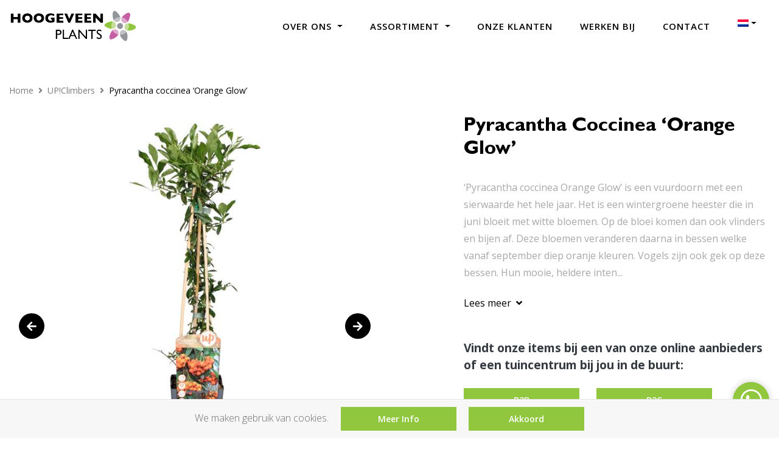

--- FILE ---
content_type: text/html; charset=UTF-8
request_url: https://hoogeveenplants.nl/p/pyracantha-coccinea-orange-glow/
body_size: 13445
content:
<!DOCTYPE html>
<html lang="nl-NL">
<head>
    <meta charset="UTF-8">
    <meta name="viewport" content="width=device-width, initial-scale=1, maximum-scale=1, user-scalable=no">
    <meta name="author" content="Floral Innovations">
	<link rel="apple-touch-icon" sizes="180x180" href="https://hoogeveenplants.nl/wp-content/themes/theme/img/favicons/apple-touch-icon.png">
	<link rel="icon" type="image/png" sizes="32x32" href="https://hoogeveenplants.nl/wp-content/themes/theme/img/favicons/favicon-32x32.png">
	<link rel="icon" type="image/png" sizes="16x16" href="https://hoogeveenplants.nl/wp-content/themes/theme/img/favicons/favicon-16x16.png">
	<link rel="manifest" href="https://hoogeveenplants.nl/wp-content/themes/theme/img/favicons/site.webmanifest">
	<link rel="mask-icon" href="https://hoogeveenplants.nl/wp-content/themes/theme/img/favicons/safari-pinned-tab.svg" color="#465a3a">
	<meta name="msapplication-TileColor" content="#ffffff">
	<meta name="theme-color" content="#ffffff">
    <meta name='robots' content='max-image-preview:large' />
<link rel="alternate" hreflang="nl" href="https://hoogeveenplants.nl/p/pyracantha-coccinea-orange-glow/" />
<link rel="alternate" hreflang="en" href="https://hoogeveenplants.nl/en/p/pyracantha-coccinea-orange-glow/" />
<link rel="alternate" hreflang="de" href="https://hoogeveenplants.nl/de/p/pyracantha-coccinea-orange-glow/" />
<link rel="alternate" hreflang="x-default" href="https://hoogeveenplants.nl/p/pyracantha-coccinea-orange-glow/" />
<link rel='dns-prefetch' href='//code.jquery.com' />
<link rel='dns-prefetch' href='//cdnjs.cloudflare.com' />
<link rel='dns-prefetch' href='//fonts.googleapis.com' />
<link rel="alternate" title="oEmbed (JSON)" type="application/json+oembed" href="https://hoogeveenplants.nl/wp-json/oembed/1.0/embed?url=https%3A%2F%2Fhoogeveenplants.nl%2Fp%2Fpyracantha-coccinea-orange-glow%2F" />
<link rel="alternate" title="oEmbed (XML)" type="text/xml+oembed" href="https://hoogeveenplants.nl/wp-json/oembed/1.0/embed?url=https%3A%2F%2Fhoogeveenplants.nl%2Fp%2Fpyracantha-coccinea-orange-glow%2F&#038;format=xml" />
<title>Pyracantha coccinea &#8216;Orange Glow&#8217; | Hoogeveen Plants</title>
<meta name="description" content="Op zoek naar nieuwe planten? Bekijk hier de beste tuinplanten van My Perfect Garden. Bekijk hier direct ons assortiment planten ✓Duurzaam ✓Hoge kwaliteit."/>
<meta property="og:title" content="Pyracantha coccinea &#8216;Orange Glow&#8217; | Hoogeveen Plants"/>
<meta property="og:type" content="article"/>
<meta property="og:url" content="https://hoogeveenplants.nl/p/pyracantha-coccinea-orange-glow/"/>
<meta property="og:site_name" content="Perfect Garden"/>
<meta property="og:image" content="https://hoogeveenplants.nl/perfectgarden/images/slide1.jpg"/>
<style id='wp-img-auto-sizes-contain-inline-css' type='text/css'>
img:is([sizes=auto i],[sizes^="auto," i]){contain-intrinsic-size:3000px 1500px}
/*# sourceURL=wp-img-auto-sizes-contain-inline-css */
</style>

<link rel='stylesheet' id='wp-block-library-css' href='https://hoogeveenplants.nl/wp-includes/css/dist/block-library/style.min.css?ver=6.9' type='text/css' media='all' />
<link rel='stylesheet' id='wc-blocks-style-css' href='https://hoogeveenplants.nl/wp-content/plugins/woocommerce/assets/client/blocks/wc-blocks.css?ver=wc-10.4.3' type='text/css' media='all' />
<style id='global-styles-inline-css' type='text/css'>
:root{--wp--preset--aspect-ratio--square: 1;--wp--preset--aspect-ratio--4-3: 4/3;--wp--preset--aspect-ratio--3-4: 3/4;--wp--preset--aspect-ratio--3-2: 3/2;--wp--preset--aspect-ratio--2-3: 2/3;--wp--preset--aspect-ratio--16-9: 16/9;--wp--preset--aspect-ratio--9-16: 9/16;--wp--preset--color--black: #000000;--wp--preset--color--cyan-bluish-gray: #abb8c3;--wp--preset--color--white: #ffffff;--wp--preset--color--pale-pink: #f78da7;--wp--preset--color--vivid-red: #cf2e2e;--wp--preset--color--luminous-vivid-orange: #ff6900;--wp--preset--color--luminous-vivid-amber: #fcb900;--wp--preset--color--light-green-cyan: #7bdcb5;--wp--preset--color--vivid-green-cyan: #00d084;--wp--preset--color--pale-cyan-blue: #8ed1fc;--wp--preset--color--vivid-cyan-blue: #0693e3;--wp--preset--color--vivid-purple: #9b51e0;--wp--preset--gradient--vivid-cyan-blue-to-vivid-purple: linear-gradient(135deg,rgb(6,147,227) 0%,rgb(155,81,224) 100%);--wp--preset--gradient--light-green-cyan-to-vivid-green-cyan: linear-gradient(135deg,rgb(122,220,180) 0%,rgb(0,208,130) 100%);--wp--preset--gradient--luminous-vivid-amber-to-luminous-vivid-orange: linear-gradient(135deg,rgb(252,185,0) 0%,rgb(255,105,0) 100%);--wp--preset--gradient--luminous-vivid-orange-to-vivid-red: linear-gradient(135deg,rgb(255,105,0) 0%,rgb(207,46,46) 100%);--wp--preset--gradient--very-light-gray-to-cyan-bluish-gray: linear-gradient(135deg,rgb(238,238,238) 0%,rgb(169,184,195) 100%);--wp--preset--gradient--cool-to-warm-spectrum: linear-gradient(135deg,rgb(74,234,220) 0%,rgb(151,120,209) 20%,rgb(207,42,186) 40%,rgb(238,44,130) 60%,rgb(251,105,98) 80%,rgb(254,248,76) 100%);--wp--preset--gradient--blush-light-purple: linear-gradient(135deg,rgb(255,206,236) 0%,rgb(152,150,240) 100%);--wp--preset--gradient--blush-bordeaux: linear-gradient(135deg,rgb(254,205,165) 0%,rgb(254,45,45) 50%,rgb(107,0,62) 100%);--wp--preset--gradient--luminous-dusk: linear-gradient(135deg,rgb(255,203,112) 0%,rgb(199,81,192) 50%,rgb(65,88,208) 100%);--wp--preset--gradient--pale-ocean: linear-gradient(135deg,rgb(255,245,203) 0%,rgb(182,227,212) 50%,rgb(51,167,181) 100%);--wp--preset--gradient--electric-grass: linear-gradient(135deg,rgb(202,248,128) 0%,rgb(113,206,126) 100%);--wp--preset--gradient--midnight: linear-gradient(135deg,rgb(2,3,129) 0%,rgb(40,116,252) 100%);--wp--preset--font-size--small: 13px;--wp--preset--font-size--medium: 20px;--wp--preset--font-size--large: 36px;--wp--preset--font-size--x-large: 42px;--wp--preset--spacing--20: 0.44rem;--wp--preset--spacing--30: 0.67rem;--wp--preset--spacing--40: 1rem;--wp--preset--spacing--50: 1.5rem;--wp--preset--spacing--60: 2.25rem;--wp--preset--spacing--70: 3.38rem;--wp--preset--spacing--80: 5.06rem;--wp--preset--shadow--natural: 6px 6px 9px rgba(0, 0, 0, 0.2);--wp--preset--shadow--deep: 12px 12px 50px rgba(0, 0, 0, 0.4);--wp--preset--shadow--sharp: 6px 6px 0px rgba(0, 0, 0, 0.2);--wp--preset--shadow--outlined: 6px 6px 0px -3px rgb(255, 255, 255), 6px 6px rgb(0, 0, 0);--wp--preset--shadow--crisp: 6px 6px 0px rgb(0, 0, 0);}:where(.is-layout-flex){gap: 0.5em;}:where(.is-layout-grid){gap: 0.5em;}body .is-layout-flex{display: flex;}.is-layout-flex{flex-wrap: wrap;align-items: center;}.is-layout-flex > :is(*, div){margin: 0;}body .is-layout-grid{display: grid;}.is-layout-grid > :is(*, div){margin: 0;}:where(.wp-block-columns.is-layout-flex){gap: 2em;}:where(.wp-block-columns.is-layout-grid){gap: 2em;}:where(.wp-block-post-template.is-layout-flex){gap: 1.25em;}:where(.wp-block-post-template.is-layout-grid){gap: 1.25em;}.has-black-color{color: var(--wp--preset--color--black) !important;}.has-cyan-bluish-gray-color{color: var(--wp--preset--color--cyan-bluish-gray) !important;}.has-white-color{color: var(--wp--preset--color--white) !important;}.has-pale-pink-color{color: var(--wp--preset--color--pale-pink) !important;}.has-vivid-red-color{color: var(--wp--preset--color--vivid-red) !important;}.has-luminous-vivid-orange-color{color: var(--wp--preset--color--luminous-vivid-orange) !important;}.has-luminous-vivid-amber-color{color: var(--wp--preset--color--luminous-vivid-amber) !important;}.has-light-green-cyan-color{color: var(--wp--preset--color--light-green-cyan) !important;}.has-vivid-green-cyan-color{color: var(--wp--preset--color--vivid-green-cyan) !important;}.has-pale-cyan-blue-color{color: var(--wp--preset--color--pale-cyan-blue) !important;}.has-vivid-cyan-blue-color{color: var(--wp--preset--color--vivid-cyan-blue) !important;}.has-vivid-purple-color{color: var(--wp--preset--color--vivid-purple) !important;}.has-black-background-color{background-color: var(--wp--preset--color--black) !important;}.has-cyan-bluish-gray-background-color{background-color: var(--wp--preset--color--cyan-bluish-gray) !important;}.has-white-background-color{background-color: var(--wp--preset--color--white) !important;}.has-pale-pink-background-color{background-color: var(--wp--preset--color--pale-pink) !important;}.has-vivid-red-background-color{background-color: var(--wp--preset--color--vivid-red) !important;}.has-luminous-vivid-orange-background-color{background-color: var(--wp--preset--color--luminous-vivid-orange) !important;}.has-luminous-vivid-amber-background-color{background-color: var(--wp--preset--color--luminous-vivid-amber) !important;}.has-light-green-cyan-background-color{background-color: var(--wp--preset--color--light-green-cyan) !important;}.has-vivid-green-cyan-background-color{background-color: var(--wp--preset--color--vivid-green-cyan) !important;}.has-pale-cyan-blue-background-color{background-color: var(--wp--preset--color--pale-cyan-blue) !important;}.has-vivid-cyan-blue-background-color{background-color: var(--wp--preset--color--vivid-cyan-blue) !important;}.has-vivid-purple-background-color{background-color: var(--wp--preset--color--vivid-purple) !important;}.has-black-border-color{border-color: var(--wp--preset--color--black) !important;}.has-cyan-bluish-gray-border-color{border-color: var(--wp--preset--color--cyan-bluish-gray) !important;}.has-white-border-color{border-color: var(--wp--preset--color--white) !important;}.has-pale-pink-border-color{border-color: var(--wp--preset--color--pale-pink) !important;}.has-vivid-red-border-color{border-color: var(--wp--preset--color--vivid-red) !important;}.has-luminous-vivid-orange-border-color{border-color: var(--wp--preset--color--luminous-vivid-orange) !important;}.has-luminous-vivid-amber-border-color{border-color: var(--wp--preset--color--luminous-vivid-amber) !important;}.has-light-green-cyan-border-color{border-color: var(--wp--preset--color--light-green-cyan) !important;}.has-vivid-green-cyan-border-color{border-color: var(--wp--preset--color--vivid-green-cyan) !important;}.has-pale-cyan-blue-border-color{border-color: var(--wp--preset--color--pale-cyan-blue) !important;}.has-vivid-cyan-blue-border-color{border-color: var(--wp--preset--color--vivid-cyan-blue) !important;}.has-vivid-purple-border-color{border-color: var(--wp--preset--color--vivid-purple) !important;}.has-vivid-cyan-blue-to-vivid-purple-gradient-background{background: var(--wp--preset--gradient--vivid-cyan-blue-to-vivid-purple) !important;}.has-light-green-cyan-to-vivid-green-cyan-gradient-background{background: var(--wp--preset--gradient--light-green-cyan-to-vivid-green-cyan) !important;}.has-luminous-vivid-amber-to-luminous-vivid-orange-gradient-background{background: var(--wp--preset--gradient--luminous-vivid-amber-to-luminous-vivid-orange) !important;}.has-luminous-vivid-orange-to-vivid-red-gradient-background{background: var(--wp--preset--gradient--luminous-vivid-orange-to-vivid-red) !important;}.has-very-light-gray-to-cyan-bluish-gray-gradient-background{background: var(--wp--preset--gradient--very-light-gray-to-cyan-bluish-gray) !important;}.has-cool-to-warm-spectrum-gradient-background{background: var(--wp--preset--gradient--cool-to-warm-spectrum) !important;}.has-blush-light-purple-gradient-background{background: var(--wp--preset--gradient--blush-light-purple) !important;}.has-blush-bordeaux-gradient-background{background: var(--wp--preset--gradient--blush-bordeaux) !important;}.has-luminous-dusk-gradient-background{background: var(--wp--preset--gradient--luminous-dusk) !important;}.has-pale-ocean-gradient-background{background: var(--wp--preset--gradient--pale-ocean) !important;}.has-electric-grass-gradient-background{background: var(--wp--preset--gradient--electric-grass) !important;}.has-midnight-gradient-background{background: var(--wp--preset--gradient--midnight) !important;}.has-small-font-size{font-size: var(--wp--preset--font-size--small) !important;}.has-medium-font-size{font-size: var(--wp--preset--font-size--medium) !important;}.has-large-font-size{font-size: var(--wp--preset--font-size--large) !important;}.has-x-large-font-size{font-size: var(--wp--preset--font-size--x-large) !important;}
/*# sourceURL=global-styles-inline-css */
</style>

<style id='classic-theme-styles-inline-css' type='text/css'>
/*! This file is auto-generated */
.wp-block-button__link{color:#fff;background-color:#32373c;border-radius:9999px;box-shadow:none;text-decoration:none;padding:calc(.667em + 2px) calc(1.333em + 2px);font-size:1.125em}.wp-block-file__button{background:#32373c;color:#fff;text-decoration:none}
/*# sourceURL=/wp-includes/css/classic-themes.min.css */
</style>
<link rel='stylesheet' id='instagram-main-style-css' href='https://hoogeveenplants.nl/wp-content/plugins/instagram-posts-floralinnovations/assets/css/instagram.css?ver=1.0.0' type='text/css' media='all' />
<link rel='stylesheet' id='woof-css' href='https://hoogeveenplants.nl/wp-content/plugins/woocommerce-products-filter/css/front.css?ver=2.2.9.4' type='text/css' media='all' />
<style id='woof-inline-css' type='text/css'>

.woof_products_top_panel li span, .woof_products_top_panel2 li span{background: url(https://hoogeveenplants.nl/wp-content/plugins/woocommerce-products-filter/img/delete.png);background-size: 14px 14px;background-repeat: no-repeat;background-position: right;}
.woof_edit_view{
                    display: none;
                }
.woof_container h4 {
    color: #000;
    font-size: 16px;
    font-weight: 700;
    text-transform: uppercase;
    font-family: 'GSBold', sans-serif;
}
.woof_container {
padding-top: 1rem;
}
.irs-from, .irs-to, .irs-single {
    background: #a8a8a8;
}
.irs-bar {
    border-top: 0;
    border-bottom: 0;
    background: #a8a8a8;
}
label.woof_radio_label:first-letter {
    text-transform: capitalize;
}
/*# sourceURL=woof-inline-css */
</style>
<link rel='stylesheet' id='chosen-drop-down-css' href='https://hoogeveenplants.nl/wp-content/plugins/woocommerce-products-filter/js/chosen/chosen.min.css?ver=2.2.9.4' type='text/css' media='all' />
<link rel='stylesheet' id='icheck-jquery-color-css' href='https://hoogeveenplants.nl/wp-content/plugins/woocommerce-products-filter/js/icheck/skins/minimal/aero.css?ver=2.2.9.4' type='text/css' media='all' />
<link rel='stylesheet' id='woof_step_filter_html_items-css' href='https://hoogeveenplants.nl/wp-content/plugins/woocommerce-products-filter/ext/step_filer/css/step_filter.css?ver=2.2.9.4' type='text/css' media='all' />
<link rel='stylesheet' id='woocommerce-layout-css' href='https://hoogeveenplants.nl/wp-content/plugins/woocommerce/assets/css/woocommerce-layout.css?ver=10.4.3' type='text/css' media='all' />
<link rel='stylesheet' id='woocommerce-smallscreen-css' href='https://hoogeveenplants.nl/wp-content/plugins/woocommerce/assets/css/woocommerce-smallscreen.css?ver=10.4.3' type='text/css' media='only screen and (max-width: 768px)' />
<link rel='stylesheet' id='woocommerce-general-css' href='https://hoogeveenplants.nl/wp-content/plugins/woocommerce/assets/css/woocommerce.css?ver=10.4.3' type='text/css' media='all' />
<style id='woocommerce-inline-inline-css' type='text/css'>
.woocommerce form .form-row .required { visibility: visible; }
/*# sourceURL=woocommerce-inline-inline-css */
</style>
<link rel='stylesheet' id='wpml-menu-item-0-css' href='https://hoogeveenplants.nl/wp-content/plugins/sitepress-multilingual-cms/templates/language-switchers/menu-item/style.min.css?ver=1' type='text/css' media='all' />
<link rel='stylesheet' id='google-fonts-css' href='https://fonts.googleapis.com/css2?family=Open+Sans%3Aital%2Cwght%400%2C300%3B0%2C400%3B0%2C600%3B0%2C700%3B0%2C800%3B1%2C300%3B1%2C400%3B1%2C600%3B1%2C700%3B1%2C800&#038;display=swap&#038;ver=6.9' type='text/css' media='all' />
<link rel='stylesheet' id='bootstrap-css-css' href='https://hoogeveenplants.nl/wp-content/themes/theme/css/bootstrap.min.css?ver=1754308786' type='text/css' media='all' />
<link rel='stylesheet' id='font-awesome-css' href='https://cdnjs.cloudflare.com/ajax/libs/font-awesome/5.10.2/css/all.min.css?ver=6.9' type='text/css' media='all' />
<link rel='stylesheet' id='main-style-css' href='https://hoogeveenplants.nl/wp-content/themes/theme/css/style.css?ver=1754306916' type='text/css' media='all' />
<link rel='stylesheet' id='woocommerce-style-css' href='https://hoogeveenplants.nl/wp-content/themes/theme/css/woocommerce.css?ver=1754306880' type='text/css' media='all' />
<script type="text/javascript" id="wpml-cookie-js-extra">
/* <![CDATA[ */
var wpml_cookies = {"wp-wpml_current_language":{"value":"nl","expires":1,"path":"/"}};
var wpml_cookies = {"wp-wpml_current_language":{"value":"nl","expires":1,"path":"/"}};
//# sourceURL=wpml-cookie-js-extra
/* ]]> */
</script>
<script type="text/javascript" src="https://hoogeveenplants.nl/wp-content/plugins/sitepress-multilingual-cms/res/js/cookies/language-cookie.js?ver=486900" id="wpml-cookie-js" defer="defer" data-wp-strategy="defer"></script>
<script type="text/javascript" src="https://hoogeveenplants.nl/wp-includes/js/jquery/jquery.min.js?ver=3.7.1" id="jquery-core-js"></script>
<script type="text/javascript" src="https://hoogeveenplants.nl/wp-includes/js/jquery/jquery-migrate.min.js?ver=3.4.1" id="jquery-migrate-js"></script>
<script type="text/javascript" src="https://hoogeveenplants.nl/wp-content/plugins/woocommerce/assets/js/flexslider/jquery.flexslider.min.js?ver=2.7.2-wc.10.4.3" id="wc-flexslider-js" defer="defer" data-wp-strategy="defer"></script>
<script type="text/javascript" id="wc-single-product-js-extra">
/* <![CDATA[ */
var wc_single_product_params = {"i18n_required_rating_text":"Selecteer een waardering","i18n_rating_options":["1 van de 5 sterren","2 van de 5 sterren","3 van de 5 sterren","4 van de 5 sterren","5 van de 5 sterren"],"i18n_product_gallery_trigger_text":"Afbeeldinggalerij in volledig scherm bekijken","review_rating_required":"yes","flexslider":{"rtl":false,"animation":"slide","smoothHeight":true,"directionNav":true,"controlNav":"thumbnails","slideshow":false,"animationSpeed":500,"animationLoop":false,"allowOneSlide":false,"prevText":"\u003Cdiv class=\"owl-nav\"\u003E\u003Ci class=\"fas fa-arrow-left\"\u003E\u003C/i\u003E\u003C/div\u003E","nextText":"\u003Cdiv class=\"owl-nav\"\u003E\u003Ci class=\"fas fa-arrow-right\"\u003E\u003C/i\u003E\u003C/div\u003E"},"zoom_enabled":"","zoom_options":[],"photoswipe_enabled":"","photoswipe_options":{"shareEl":false,"closeOnScroll":false,"history":false,"hideAnimationDuration":0,"showAnimationDuration":0},"flexslider_enabled":"1"};
//# sourceURL=wc-single-product-js-extra
/* ]]> */
</script>
<script type="text/javascript" src="https://hoogeveenplants.nl/wp-content/plugins/woocommerce/assets/js/frontend/single-product.min.js?ver=10.4.3" id="wc-single-product-js" defer="defer" data-wp-strategy="defer"></script>
<script type="text/javascript" src="https://hoogeveenplants.nl/wp-content/plugins/woocommerce/assets/js/jquery-blockui/jquery.blockUI.min.js?ver=2.7.0-wc.10.4.3" id="wc-jquery-blockui-js" defer="defer" data-wp-strategy="defer"></script>
<script type="text/javascript" src="https://hoogeveenplants.nl/wp-content/plugins/woocommerce/assets/js/js-cookie/js.cookie.min.js?ver=2.1.4-wc.10.4.3" id="wc-js-cookie-js" defer="defer" data-wp-strategy="defer"></script>
<script type="text/javascript" id="woocommerce-js-extra">
/* <![CDATA[ */
var woocommerce_params = {"ajax_url":"/wp-admin/admin-ajax.php","wc_ajax_url":"/?wc-ajax=%%endpoint%%","i18n_password_show":"Wachtwoord weergeven","i18n_password_hide":"Wachtwoord verbergen"};
//# sourceURL=woocommerce-js-extra
/* ]]> */
</script>
<script type="text/javascript" src="https://hoogeveenplants.nl/wp-content/plugins/woocommerce/assets/js/frontend/woocommerce.min.js?ver=10.4.3" id="woocommerce-js" defer="defer" data-wp-strategy="defer"></script>
<link rel="https://api.w.org/" href="https://hoogeveenplants.nl/wp-json/" /><link rel="alternate" title="JSON" type="application/json" href="https://hoogeveenplants.nl/wp-json/wp/v2/product/1158" /><link rel="EditURI" type="application/rsd+xml" title="RSD" href="https://hoogeveenplants.nl/xmlrpc.php?rsd" />
<meta name="generator" content="WordPress 6.9" />
<meta name="generator" content="WooCommerce 10.4.3" />
<link rel="canonical" href="https://hoogeveenplants.nl/p/pyracantha-coccinea-orange-glow/" />
<link rel='shortlink' href='https://hoogeveenplants.nl/?p=1158' />
<meta name="generator" content="WPML ver:4.8.6 stt:37,1,3;" />
	<noscript><style>.woocommerce-product-gallery{ opacity: 1 !important; }</style></noscript>
		<!-- <script async src=https://www.googletagmanager.com/gtag/js?id=UA-227893978-1></script>
	<script>
	window.dataLayer = window.dataLayer || [];
	function gtag(){dataLayer.push(arguments);}
	gtag('js', new Date());
	gtag('config', 'UA-227893978-1');
	</script> -->
	<script async src="https://www.googletagmanager.com/gtag/js?id=G-57472B62JQ"></script>
	<script>
	window.dataLayer = window.dataLayer || [];
	function gtag(){dataLayer.push(arguments);}
	gtag('js', new Date());
	gtag('config', 'G-57472B62JQ');
	</script>
</head>
<body class="wp-singular product-template-default single single-product postid-1158 wp-theme-theme desktop-device theme-theme woocommerce woocommerce-page woocommerce-no-js">

   	<nav class="navbar navbar-light navbar-expand-lg" id="mainNav">
   		<div class="container">
			<a class="navbar-brand logo" href="https://hoogeveenplants.nl">
				<img src="https://hoogeveenplants.nl/wp-content/themes/theme/img2/hoogeveen_logo.png">
			</a>
	   		<div class="collapse navbar-collapse" id="navbarNav">
				<ul id="menu-hoofdmenu" class="navbar-nav justify-content-end"><li id="menu-item-11901" class="menu-item menu-item-type-post_type menu-item-object-page menu-item-has-children dropdown menu-item-11901"><a class="nav-link dropdown-toggle" data-toggle="dropdown" href="https://hoogeveenplants.nl/hoogeveen-plants/" class="nav-link">Over ons <b class="caret"></b></a>
<ul class="dropdown-menu">
	<li id="menu-item-13303" class="menu-item menu-item-type-custom menu-item-object-custom menu-item-13303"><a href="/hoogeveen-plants/#duurzaamheid" class="nav-link">Duurzaamheid</a></li>
	<li id="menu-item-13305" class="menu-item menu-item-type-custom menu-item-object-custom menu-item-13305"><a href="/hoogeveen-plants/#team" class="nav-link">Medewerkers</a></li>
</ul>
</li>
<li id="menu-item-33" class="menu-item menu-item-type-post_type menu-item-object-page menu-item-has-children current_page_parent dropdown menu-item-33"><a class="nav-link dropdown-toggle" data-toggle="dropdown" href="https://hoogeveenplants.nl/shop/" class="nav-link">Assortiment <b class="caret"></b></a>
<ul class="dropdown-menu">
	<li id="menu-item-2573" class="menu-item menu-item-type-taxonomy menu-item-object-product_cat menu-item-2573"><a href="https://hoogeveenplants.nl/c/hello-helleborus/" class="nav-link">Hello Helleborus</a></li>
	<li id="menu-item-2554" class="menu-item menu-item-type-taxonomy menu-item-object-product_cat menu-item-2554"><a href="https://hoogeveenplants.nl/c/elegrass/" class="nav-link">Elegrass</a></li>
	<li id="menu-item-2560" class="menu-item menu-item-type-taxonomy menu-item-object-product_cat current-product-ancestor current-menu-parent current-product-parent menu-item-2560"><a href="https://hoogeveenplants.nl/c/upclimbers/" class="nav-link">UP!Climbers</a></li>
	<li id="menu-item-2553" class="menu-item menu-item-type-taxonomy menu-item-object-product_cat menu-item-2553"><a href="https://hoogeveenplants.nl/c/100-fruit/" class="nav-link">100% Fruit</a></li>
	<li id="menu-item-2558" class="menu-item menu-item-type-taxonomy menu-item-object-product_cat menu-item-2558"><a href="https://hoogeveenplants.nl/c/tasty-green/" class="nav-link">Tasty Green</a></li>
	<li id="menu-item-11877" class="menu-item menu-item-type-taxonomy menu-item-object-product_cat menu-item-11877"><a href="https://hoogeveenplants.nl/c/hello-agapanthus/" class="nav-link">Hello Agapanthus</a></li>
	<li id="menu-item-2559" class="menu-item menu-item-type-taxonomy menu-item-object-product_cat menu-item-2559"><a href="https://hoogeveenplants.nl/c/three-sisters/" class="nav-link">Three Sisters</a></li>
	<li id="menu-item-74487" class="menu-item menu-item-type-taxonomy menu-item-object-product_cat menu-item-74487"><a href="https://hoogeveenplants.nl/c/forever-green/" class="nav-link">Forever Green</a></li>
</ul>
</li>
<li id="menu-item-13456" class="menu-item menu-item-type-post_type menu-item-object-page menu-item-13456"><a href="https://hoogeveenplants.nl/onze-klanten/" class="nav-link">Onze klanten</a></li>
<li id="menu-item-11976" class="menu-item menu-item-type-post_type menu-item-object-page menu-item-11976"><a href="https://hoogeveenplants.nl/werken-bij/" class="nav-link">Werken bij</a></li>
<li id="menu-item-8" class="menu-item menu-item-type-post_type menu-item-object-page menu-item-8"><a href="https://hoogeveenplants.nl/contact/" class="nav-link">Contact</a></li>
<li id="menu-item-wpml-ls-16-nl" class="menu-item wpml-ls-slot-16 wpml-ls-item wpml-ls-item-nl wpml-ls-current-language wpml-ls-menu-item wpml-ls-first-item menu-item-type-wpml_ls_menu_item menu-item-object-wpml_ls_menu_item menu-item-has-children dropdown menu-item-wpml-ls-16-nl"><a class="nav-link dropdown-toggle" data-toggle="dropdown" href="https://hoogeveenplants.nl/p/pyracantha-coccinea-orange-glow/" role="menuitem" class="nav-link"><img
            class="wpml-ls-flag"
            src="https://hoogeveenplants.nl/wp-content/plugins/sitepress-multilingual-cms/res/flags/nl.png"
            alt="Nederlands"
            
            
    /> <b class="caret"></b></a>
<ul class="dropdown-menu">
	<li id="menu-item-wpml-ls-16-en" class="menu-item wpml-ls-slot-16 wpml-ls-item wpml-ls-item-en wpml-ls-menu-item menu-item-type-wpml_ls_menu_item menu-item-object-wpml_ls_menu_item menu-item-wpml-ls-16-en"><a href="https://hoogeveenplants.nl/en/p/pyracantha-coccinea-orange-glow/" title="Overschakelen naar Engels" aria-label="Overschakelen naar Engels" role="menuitem" class="nav-link"><img
            class="wpml-ls-flag"
            src="https://hoogeveenplants.nl/wp-content/plugins/sitepress-multilingual-cms/res/flags/en.png"
            alt="Engels"
            
            
    /></a></li>
	<li id="menu-item-wpml-ls-16-de" class="menu-item wpml-ls-slot-16 wpml-ls-item wpml-ls-item-de wpml-ls-menu-item wpml-ls-last-item menu-item-type-wpml_ls_menu_item menu-item-object-wpml_ls_menu_item menu-item-wpml-ls-16-de"><a href="https://hoogeveenplants.nl/de/p/pyracantha-coccinea-orange-glow/" title="Overschakelen naar Duits" aria-label="Overschakelen naar Duits" role="menuitem" class="nav-link"><img
            class="wpml-ls-flag"
            src="https://hoogeveenplants.nl/wp-content/plugins/sitepress-multilingual-cms/res/flags/de.png"
            alt="Duits"
            
            
    /></a></li>
</ul>
</li>
</ul>	   		</div>
			<div class="d-flex align-items-center">
		   		<!-- <div id="open-search-box" class="mr-4 mr-sm-5 mr-lg-0"><i class="fas fa-search"></i></div> -->
		   		<button class="navbar-toggler" type="button" data-toggle="collapse" data-target="#navbarNav" aria-controls="navbarNav" aria-expanded="false" aria-label="Toggle navigation">
		   			<span class="navbar-toggler-icon"></span>
		   		</button>
		   	</div>
	   	</div>
   	</nav>

	
	<section id="breadcrumb" class="mt-5">
	    <div class="container">
			<div class="row mb-3">
	            <div class="col-12">
		            <nav class="woocommerce-breadcrumb" aria-label="Breadcrumb"><a href="https://hoogeveenplants.nl">Home</a><i class="fa fa-angle-right pr-2 pl-2"></i><a href="https://hoogeveenplants.nl/c/upclimbers/">UP!Climbers</a><i class="fa fa-angle-right pr-2 pl-2"></i>Pyracantha coccinea &#8216;Orange Glow&#8217;</nav>				</div>
	        </div>
	    </div>
	</section>

	
					
			<section id="notices">
    <div class="container">
		<div class="row">
            <div class="col-12">
            	<div class="woocommerce-notices-wrapper"></div>            </div>
        </div>
    </div>
</section>

<div id="product-1158" class="product type-product post-1158 status-publish first instock product_cat-upclimbers product-type-simple">

	<section id="single_product">
	    <div class="container">
	        <div class="row pt-0 pb-5">
	            <div class="col-lg-6">
										<div class="woocommerce-product-gallery woocommerce-product-gallery--with-images woocommerce-product-gallery--columns-4 images" data-columns="4" style="opacity: 0; transition: opacity .25s ease-in-out;">
						<figure class="woocommerce-product-gallery__wrapper">
							<div data-thumb="https://www.myperfectgarden.eu/wp-content/themes/theme/inc/dwl-file.php?size=thumb&get_image=https://files.plytix.com/api/v1.1/rn/public_files/pim/assets/42/1a/77/5f/5f771a42758cab15f10cfaf8/images/be/9b/75/64/64759bbe6915328878a1ab17/PYORGLOW15-Pyracantha-Orange-Glow.jpg/PYORGLOW15_1.jpg?s=700x" class="woocommerce-product-gallery__image"><img width="600" height="460" src="https://www.myperfectgarden.eu/wp-content/themes/theme/inc/dwl-file.php?get_image=https://files.plytix.com/api/v1.1/rn/public_files/pim/assets/42/1a/77/5f/5f771a42758cab15f10cfaf8/images/be/9b/75/64/64759bbe6915328878a1ab17/PYORGLOW15-Pyracantha-Orange-Glow.jpg/PYORGLOW15_1.jpg?s=700x" class="wp-post-image" loading="lazy" draggable="false"></div><div data-thumb="https://www.myperfectgarden.eu/wp-content/themes/theme/inc/dwl-file.php?size=thumb&get_image=https://files.plytix.com/api/v1.1/rn/public_files/pim/assets/42/1a/77/5f/5f771a42758cab15f10cfaf8/images/16/b5/84/67/6784b5166731fdac82d5b740/PYORGLOW15%2520P15%2520Pyracantha%2520Orange%2520Glow.jpg/PYORGLOW15_3.jpg?s=700x" class="woocommerce-product-gallery__image"><img width="600" height="460" src="https://www.myperfectgarden.eu/wp-content/themes/theme/inc/dwl-file.php?get_image=https://files.plytix.com/api/v1.1/rn/public_files/pim/assets/42/1a/77/5f/5f771a42758cab15f10cfaf8/images/16/b5/84/67/6784b5166731fdac82d5b740/PYORGLOW15%2520P15%2520Pyracantha%2520Orange%2520Glow.jpg/PYORGLOW15_3.jpg?s=700x" class="wp-post-image" loading="lazy" draggable="false"></div><div data-thumb="https://www.myperfectgarden.eu/wp-content/themes/theme/inc/dwl-file.php?size=thumb&get_image=https://files.plytix.com/api/v1.1/rn/public_files/pim/assets/42/1a/77/5f/5f771a42758cab15f10cfaf8/images/7f/bc/b1/61/61b1bc7fec623520823e2ed6/Pyracantha_coccinea_Orange%2520Glow-3195.PNG/PYORGLOW15_7.png?s=700x" class="woocommerce-product-gallery__image"><img width="600" height="460" src="https://www.myperfectgarden.eu/wp-content/themes/theme/inc/dwl-file.php?get_image=https://files.plytix.com/api/v1.1/rn/public_files/pim/assets/42/1a/77/5f/5f771a42758cab15f10cfaf8/images/7f/bc/b1/61/61b1bc7fec623520823e2ed6/Pyracantha_coccinea_Orange%2520Glow-3195.PNG/PYORGLOW15_7.png?s=700x" class="wp-post-image" loading="lazy" draggable="false"></div><div data-thumb="https://www.myperfectgarden.eu/wp-content/themes/theme/inc/dwl-file.php?size=thumb&get_image=https://files.plytix.com/api/v1.1/rn/public_files/pim/assets/42/1a/77/5f/5f771a42758cab15f10cfaf8/images/55/04/8d/61/618d045537a09e748056728f/PYORGLOW15_Pyracantha%2520%2527Orange%2520Glow%2527-semiclose.jpg/PYORGLOW15_semi.jpg?s=700x600" class="woocommerce-product-gallery__image"><img width="600" height="460" src="https://www.myperfectgarden.eu/wp-content/themes/theme/inc/dwl-file.php?get_image=https://files.plytix.com/api/v1.1/rn/public_files/pim/assets/42/1a/77/5f/5f771a42758cab15f10cfaf8/images/55/04/8d/61/618d045537a09e748056728f/PYORGLOW15_Pyracantha%2520%2527Orange%2520Glow%2527-semiclose.jpg/PYORGLOW15_semi.jpg?s=700x600" class="wp-post-image" loading="lazy" draggable="false"></div><div data-thumb="https://www.myperfectgarden.eu/wp-content/themes/theme/inc/dwl-file.php?size=thumb&get_image=https://files.plytix.com/api/v1.1/rn/public_files/pim/assets/42/1a/77/5f/5f771a42758cab15f10cfaf8/images/5a/04/8d/61/618d045a37a09e7480567290/PYORGLOW15_Pyracantha%2520%2527Orange%2520Glow%2527-sierpot.jpg/PYORGLOW15_10.jpg?s=700x" class="woocommerce-product-gallery__image"><img width="600" height="460" src="https://www.myperfectgarden.eu/wp-content/themes/theme/inc/dwl-file.php?get_image=https://files.plytix.com/api/v1.1/rn/public_files/pim/assets/42/1a/77/5f/5f771a42758cab15f10cfaf8/images/5a/04/8d/61/618d045a37a09e7480567290/PYORGLOW15_Pyracantha%2520%2527Orange%2520Glow%2527-sierpot.jpg/PYORGLOW15_10.jpg?s=700x" class="wp-post-image" loading="lazy" draggable="false"></div><div data-thumb="https://www.myperfectgarden.eu/wp-content/themes/theme/inc/dwl-file.php?size=thumb&get_image=https://files.plytix.com/api/v1.1/rn/public_files/pim/assets/42/1a/77/5f/5f771a42758cab15f10cfaf8/images/df/00/39/60/603900dfd92bc09f9b6cd5c3/PYORGLOW15%2520Pyracantha%2520Orange%2520Glow%2520_02_1.jpg/PYORGLOW15_28.jpg?s=700x" class="woocommerce-product-gallery__image"><img width="600" height="460" src="https://www.myperfectgarden.eu/wp-content/themes/theme/inc/dwl-file.php?get_image=https://files.plytix.com/api/v1.1/rn/public_files/pim/assets/42/1a/77/5f/5f771a42758cab15f10cfaf8/images/df/00/39/60/603900dfd92bc09f9b6cd5c3/PYORGLOW15%2520Pyracantha%2520Orange%2520Glow%2520_02_1.jpg/PYORGLOW15_28.jpg?s=700x" class="wp-post-image" loading="lazy" draggable="false"></div>						</figure>
					</div>
				</div>
				<div class="col-lg-5 offset-lg-1 text-center text-lg-left">

					<h1 class="product_title entry-title mb-4">Pyracantha coccinea &#8216;Orange Glow&#8217;</h1>

					<div class="woocommerce-product-details__short-description togglecontent">
												<div class="productcontent"><p>‘Pyracantha coccinea Orange Glow’ is een vuurdoorn met een sierwaarde het hele jaar. Het is een wintergroene heester die in juni bloeit met witte bloemen. Op de bloei komen dan ook vlinders en bijen af. Deze bloemen veranderen daarna in bessen welke vanaf september diep oranje kleuren. Vogels zijn ook gek op deze bessen. Hun mooie, heldere intense kleur blijft zeker tot na de kerst. Het is daarom ook een prachtig kerst-item. Je kan de Pyracantha neerzetten als solitair in een mooie grote pot op het balkon of terras. Verder is hij ook zeker geschikt in de tuin en zelfs als haag. De scherpe doorns aan de takken zorgen ervoor dat niemand door deze haag heen zal komen, inbraakwerend dus. De plant heeft ondersteuning nodig om te klimmen, hij groeit namelijk als een gewone struik en moet daarom wel vastgebonden worden. Een plek in de zon of halfschaduw is goed voor deze heester en aan de grondsoort stelt hij weinig eisen, elke normale tot vochtige grond is geschikt. Snoeien kan in het voorjaar na de bloei. Knip dan een kwart van de takken terug. Trek wel een paar tuinhandschoenen aan tegen de doorns.</p>
</div>
					</div>
					<p class="tagline mb-4 text-dark font-weight-bold">Vindt onze items bij een van onze online aanbieders of een tuincentrum bij jou in de buurt:</p>
					<a href="https://www.floraxchange.nl/Account/Kweker/1676/Hoogeveen-Plants-BV#catalogus" target="_blank" class="btn d-inline-block mb-4 mr-4">B2B</a>
					<a href="https://www.myperfectgarden.eu/" target="_blank" class="btn d-inline-block mb-4">B2C</a>


										<!-- <span id="wheretobuy" class="btn mt-3" data-target-node-selector=".result-gh-5fce3aa446e0fb00018fb7a1" data-gh-buy-now-button data-gh-mpn-code="" data-gh-ean-code="" data-gh-country-code="NL" data-gh-configuration-id="5fce3aa446e0fb00018fb7a1">Waar te koop?</span> -->
					    <!-- <div class="result-gh-5fce3aa446e0fb00018fb7a1" data-gh-configuration-id="5fce3aa446e0fb00018fb7a1"></div> -->
					
<!-- <span
    style="visibility: hidden; display: inline-block;"
    data-target-node-selector=".result-gh-5fce3aa446e0fb00018fb7a1"
    data-gh-buy-now-button
    data-gh-mpn-code="DEMO MPN"
    data-gh-ean-code=""
    data-gh-country-code="DEMO COUNTRY"
    data-gh-configuration-id="5fce3aa446e0fb00018fb7a1"
    class="btn mt-3"
  >
  Waar te koop?
</span>
<div class="result-gh-5fce3aa446e0fb00018fb7a1" data-gh-configuration-id="5fce3aa446e0fb00018fb7a1"></div> -->

									</div>
			</div>
		</div>
	</section>

	<section id="single-product-tabs" class="pt-5 container-fluid  bg-f2f2f2">
	    <div class="container">
	        <div class="row">
	            <div class="col-12">
	                <ul class="nav tabs justify-content-center">
	                    <li class="nav-item m-2">
	                        <a href="#description" class="btn nav-link active" data-toggle="tab">Beschrijving</a>
	                    </li>
	                    <li class="nav-item m-2">
	                        <a href="#specifications" class="btn nav-link" data-toggle="tab">Specificaties</a>
	                    </li>
	                </ul>
	            </div>
	        </div>
	    </div>
	</section>
	<section id="single-product-tabs-content" class="container-fluid bg-f2f2f2">
	    <div class="container">
	        <div class="row">
	            <div class="col-12 text-center">
	                <div class="row text-center justify-content-center">
	                    <div class="tab-content ptpb-6 pt-5 color-888c8d">
	                        <div class="tab-pane fade show active" id="description">
	                            <div class="container">
	                                <div class="row justify-content-center">
	                                    <div class="col-12">
	                                        <h2 class="mb-4">Beschrijving Pyracantha coccinea &#8216;Orange Glow&#8217;</h2>
	                                        <div class="pb-5">
	                                            <p><p>‘Pyracantha coccinea Orange Glow’ is een vuurdoorn met een sierwaarde het hele jaar. Het is een wintergroene heester die in juni bloeit met witte bloemen. Op de bloei komen dan ook vlinders en bijen af. Deze bloemen veranderen daarna in bessen welke vanaf september diep oranje kleuren. Vogels zijn ook gek op deze bessen. Hun [&hellip;]</p>
</p>
	                                        </div>
	                                        	                                            <p class="tagline"><i class="fas fa-check pr-2"></i>Na de witte bloesem een zee aan oranje bessen</p>
	                                        	                                        	                                            <p class="tagline"><i class="fas fa-check pr-2"></i>De bloemen zijn zeer in trek bij vlinders en bijen</p>
	                                        	                                        	                                            <p class="tagline"><i class="fas fa-check pr-2"></i>Na de bloei trekken de vele bessen allerlei vogels aan</p>
	                                        	                                        	                                            <p class="tagline"><i class="fas fa-check pr-2"></i>Voor een vol resultaat raden wij 3 planten per strekkende meter aan</p>
	                                        	                                    </div>
	                                </div>
	                            </div>
	                        </div>
	                        <div class="tab-pane fade" id="specifications">
	                            <div class="container">
	                                <div class="row justify-content-center">
	                                    <div class="col-12">
	                                        <h2 class="mb-4">Specificaties</h2>
	                                    </div>
	                                    <div class="col-lg-6">
	                                        <div class="row">
	                                            	                                            <div class="col-md-6 mb-2 bg-light p-2 font-weight-bold">SKU</div>
	                                            <div class="col-md-6 mb-2 bg-light p-2">PYORGLOW15</div>
	                                            		                                            <div class="col-md-6 mb-2 bg-light p-2 font-weight-bold">GTIN</div>
		                                            <div class="col-md-6 mb-2 bg-light p-2">8712044922362</div>
	                                            	                                            	                                                <div class="col-md-6 mb-2 bg-light p-2 font-weight-bold">Family</div>
	                                                <div class="col-md-6 mb-2 bg-light p-2">Pyracantha</div>
	                                            	                                            	                                                <div class="col-md-6 mb-2 bg-light p-2 font-weight-bold">Species</div>
	                                                <div class="col-md-6 mb-2 bg-light p-2">coccinea</div>
	                                            	                                            	                                                <div class="col-md-6 mb-2 bg-light p-2 font-weight-bold">Cultivar</div>
	                                                <div class="col-md-6 mb-2 bg-light p-2">Orange Glow</div>
	                                            	                                            	                                            	                                                <div class="col-md-6 mb-2 bg-light p-2 font-weight-bold">Nederlandse naam</div>
	                                                <div class="col-md-6 mb-2 bg-light p-2">Vuurdoorn</div>
	                                            	                                            	                                                <div class="col-md-6 mb-2 bg-light p-2 font-weight-bold">Fustcode</div>
	                                                <div class="col-md-6 mb-2 bg-light p-2">811</div>
	                                            	                                            	                                                <div class="col-md-6 mb-2 bg-light p-2 font-weight-bold">Aantal per tray</div>
	                                                <div class="col-md-6 mb-2 bg-light p-2">10</div>
	                                            	                                            	                                            	                                                <div class="col-md-6 mb-2 bg-light p-2 font-weight-bold">Aantal trays per laag</div>
	                                                <div class="col-md-6 mb-2 bg-light p-2">5</div>
	                                            	                                            	                                                <div class="col-md-6 mb-2 bg-light p-2 font-weight-bold">Biologisch gekweekt?</div>
	                                                <div class="col-md-6 mb-2 bg-light p-2"><i class="fas fa-times"></i></div>
	                                            
	                                        </div>
	                                    </div>
	                                </div>
	                            </div>
	                        </div>
	                    </div>
	                </div>
	            </div>
	        </div>
	    </div>
	</section>

	<section id="featured-products" class="container-fluid">
	    <div class="container">
	        <div class="row ptpb-6 pb-0">
	            <div class="col-12 text-center">
	                <p class="subtitle mb-1">More More More...</p>
	                <h2>Gerelateerde producten</h2>
	            </div>
	        </div>
	        <div class="row row-eq-height justify-content-center ptpb-6 pt-5">
	            <div class="col-12">
					<ul class="products columns-4">
<li class="product type-product post-734 status-publish first instock product_cat-our-choice-upclimbers product_cat-upclimbers product-type-simple">
	<a href="https://hoogeveenplants.nl/p/pyracantha-coccinea-red-star/" class="woocommerce-LoopProduct-link woocommerce-loop-product__link">
	<div class="box-img">
        <img src="https://www.myperfectgarden.eu/wp-content/themes/theme/inc/dwl-file.php?size=thumb&get_image=https://files.plytix.com/api/v1.1/rn/public_files/pim/assets/42/1a/77/5f/5f771a42758cab15f10cfaf8/images/21/06/c6/5f/5fc606215bc17b8b73d77aae/PYCOREST15%2520Pyracantha%2520coccinea%2520Red%2520Star_01.jpg/PYCOREST15_1.jpg?s=700x" />        <div class="hover">
            <i class="fas fa-search"></i>
        </div>
    </div>

    <h2 class="woocommerce-loop-product__title">Pyracantha coccinea &#8216;Red Star&#8217;</h2>	<div class="mb-2">
					</div>
	</a><a href="https://hoogeveenplants.nl/p/pyracantha-coccinea-red-star/" aria-describedby="woocommerce_loop_add_to_cart_link_describedby_734" data-quantity="1" class="button product_type_simple" data-product_id="734" data-product_sku="PYCOREST15" aria-label="Lees meer over &ldquo;Pyracantha coccinea &#039;Red Star&#039;&rdquo;" rel="nofollow" data-success_message="">Lees verder</a>	<span id="woocommerce_loop_add_to_cart_link_describedby_734" class="screen-reader-text">
			</span>
</li>
<li class="product type-product post-695 status-publish instock product_cat-upclimbers product-type-simple">
	<a href="https://hoogeveenplants.nl/p/clematis-armandii/" class="woocommerce-LoopProduct-link woocommerce-loop-product__link">
	<div class="box-img">
        <img src="https://www.myperfectgarden.eu/wp-content/themes/theme/inc/dwl-file.php?size=thumb&get_image=https://files.plytix.com/api/v1.1/rn/public_files/pim/assets/42/1a/77/5f/5f771a42758cab15f10cfaf8/images/8c/8c/d7/5f/5fd78c8c4ddef41755811ea0/CLARMAND15%2520Clematis%2520armandii%2520_02.png/CLARMAND15_1.png?s=700x" />        <div class="hover">
            <i class="fas fa-search"></i>
        </div>
    </div>

    <h2 class="woocommerce-loop-product__title">Clematis armandii</h2>	<div class="mb-2">
					</div>
	</a><a href="https://hoogeveenplants.nl/p/clematis-armandii/" aria-describedby="woocommerce_loop_add_to_cart_link_describedby_695" data-quantity="1" class="button product_type_simple" data-product_id="695" data-product_sku="CLARMAND15" aria-label="Lees meer over &ldquo;Clematis armandii&rdquo;" rel="nofollow" data-success_message="">Lees verder</a>	<span id="woocommerce_loop_add_to_cart_link_describedby_695" class="screen-reader-text">
			</span>
</li>
<li class="product type-product post-817 status-publish instock product_cat-our-choice-upclimbers product_cat-upclimbers product-type-simple">
	<a href="https://hoogeveenplants.nl/p/wisteria-blue-waterfall/" class="woocommerce-LoopProduct-link woocommerce-loop-product__link">
	<div class="box-img">
        <img src="https://www.myperfectgarden.eu/wp-content/themes/theme/inc/dwl-file.php?size=thumb&get_image=https://files.plytix.com/api/v1.1/rn/public_files/pim/assets/42/1a/77/5f/5f771a42758cab15f10cfaf8/images/9a/07/c6/5f/5fc6079a5bc17b8b73d77c43/WIBLWATE19%2520Wisteria%2520Blue%2520Waterfall_021.png/WIBLWATE19_1.png?s=700x" />        <div class="hover">
            <i class="fas fa-search"></i>
        </div>
    </div>

    <h2 class="woocommerce-loop-product__title">Wisteria &#8216;Blue Waterfall&#8217;</h2>	<div class="mb-2">
					</div>
	</a><a href="https://hoogeveenplants.nl/p/wisteria-blue-waterfall/" aria-describedby="woocommerce_loop_add_to_cart_link_describedby_817" data-quantity="1" class="button product_type_simple" data-product_id="817" data-product_sku="WIBLWATE19" aria-label="Lees meer over &ldquo;Wisteria &#039;Blue Waterfall&#039;&rdquo;" rel="nofollow" data-success_message="">Lees verder</a>	<span id="woocommerce_loop_add_to_cart_link_describedby_817" class="screen-reader-text">
			</span>
</li>
<li class="product type-product post-682 status-publish last instock product_cat-upclimbers product-type-simple">
	<a href="https://hoogeveenplants.nl/p/clematis-piilu/" class="woocommerce-LoopProduct-link woocommerce-loop-product__link">
	<div class="box-img">
        <img src="https://www.myperfectgarden.eu/wp-content/themes/theme/inc/dwl-file.php?size=thumb&get_image=https://files.plytix.com/api/v1.1/rn/public_files/pim/assets/42/1a/77/5f/5f771a42758cab15f10cfaf8/images/c1/be/8a/64/648abec1aeaac3596eda9fc2/CLPIILU15-Clematis-Piilu-1stok.jpg/CLPIILU15_1.jpg?s=700x" />        <div class="hover">
            <i class="fas fa-search"></i>
        </div>
    </div>

    <h2 class="woocommerce-loop-product__title">Clematis Piilu</h2>	<div class="mb-2">
					</div>
	</a><a href="https://hoogeveenplants.nl/p/clematis-piilu/" aria-describedby="woocommerce_loop_add_to_cart_link_describedby_682" data-quantity="1" class="button product_type_simple" data-product_id="682" data-product_sku="CLPIILU15" aria-label="Lees meer over &ldquo;Clematis Piilu&rdquo;" rel="nofollow" data-success_message="">Lees verder</a>	<span id="woocommerce_loop_add_to_cart_link_describedby_682" class="screen-reader-text">
			</span>
</li>
</ul>
	            </div>
	        </div>
	    </div>
	</section>

	
</div>


		
	</main></div>
	
<!-- <section id="instagramfeed" class="container-fluid pt-5">
    <div class="row text-center mb-5">
        <div class="col-12">
            <p class="subtitle">Follow us on</p>
            <h2>Instagram</h2>
        </div>
    </div>
	<div class="row text-center insta-items">
		[instagram-feed feed=1]    </div>
</section> -->
<section id="instagram" class="container-fluid pt-5 pb-5">
	<div class="row text-center mb-5">
        <div class="col-12">
            <p class="subtitle">Follow us on</p>
            <h2>Instagram</h2>
        </div>
    </div>
	</section>

<section id="footer" class="container-fluid">
    <div class="container">
        <div class="row ptpb-6">
            <div class="col-md-6 col-lg-3 text-center text-lg-left company-info">
                <a href="#" class="logo">
                    <img src="https://hoogeveenplants.nl/wp-content/themes/theme/img2/hoogeveen_logo.png" alt="Logo Hoogeveen Plants" class="img-fluid">
                </a>
                <p>Hoogeveen Plants<br>Denemarkenlaan 14<br>2391PZ Hazerswoude-Dorp<br>Holland</p>
                <p>0172 235 790<br>info@hoogeveenplants.nl</p>
                <!-- <p><i class="fas fa-credit-card pr-3"></i><i class="fas fa-credit-card pr-3"></i><i class="fas fa-credit-card pr-3"></i></p> -->
                <!-- <li class="nav-item"><a href=""><i class="fab fa-facebook-f"></i></a></li>                <li class="nav-item"><a href=""><i class="fab fa-linkedin-in"></i></a></li>                <li class="nav-item"><a href=""><i class="fab fa-instagram"></i></a></li> -->
            </div>
            <div class="col-md-6 col-lg-3 text-center text-lg-left">
                <h4>Hoogeveen Plants</h4>
                <ul id="menu-hoogeveen-plants" class="list-unstyled p-0 m-0"><li id="menu-item-12010" class="menu-item menu-item-type-post_type menu-item-object-page menu-item-12010"><a href="https://hoogeveenplants.nl/hoogeveen-plants/" class="nav-link">Over ons</a></li>
<li id="menu-item-12009" class="menu-item menu-item-type-post_type menu-item-object-page menu-item-12009"><a href="https://hoogeveenplants.nl/duurzaamheid/" class="nav-link">Duurzaamheid</a></li>
<li id="menu-item-12007" class="menu-item menu-item-type-post_type menu-item-object-page menu-item-12007"><a href="https://hoogeveenplants.nl/werken-bij/" class="nav-link">Werken bij</a></li>
</ul>            </div>
            <div class="col-md-6 col-lg-3 text-center text-lg-left">
                <h4>Product Categorieën</h4>
                <a href="https://hoogeveenplants.nl/c/100-fruit/" >100% Fruit</a><br><a href="https://hoogeveenplants.nl/c/elegrass/" >Elegrass</a><br><a href="https://hoogeveenplants.nl/c/forever-green/" >Forever Green</a><br><a href="https://hoogeveenplants.nl/c/hello-agapanthus/" >Hello Agapanthus</a><br><a href="https://hoogeveenplants.nl/c/hello-helleborus/" >Hello Helleborus</a><br><a href="https://hoogeveenplants.nl/c/tasty-green/" >Tasty Green</a><br><a href="https://hoogeveenplants.nl/c/three-sisters/" >Three Sisters</a><br><a href="https://hoogeveenplants.nl/c/upclimbers/" >UP!Climbers</a><br>            </div>
            <div class="col-md-6 col-lg-3 text-center text-lg-left">
                <h4>Over ons</h4>
                <ul id="menu-over-ons" class="list-unstyled mb-0"><li id="menu-item-3055" class="menu-item menu-item-type-post_type menu-item-object-page menu-item-3055"><a href="https://hoogeveenplants.nl/hoogeveen-plants/" class="nav-link">Hoogeveen Plants</a></li>
<li id="menu-item-3056" class="menu-item menu-item-type-post_type menu-item-object-page menu-item-3056"><a href="https://hoogeveenplants.nl/contact/" class="nav-link">Contact</a></li>
<li id="menu-item-3054" class="menu-item menu-item-type-post_type menu-item-object-page menu-item-privacy-policy menu-item-3054"><a rel="privacy-policy" href="https://hoogeveenplants.nl/privacybeleid/" class="nav-link">Privacybeleid</a></li>
</ul>            </div>
        </div>
    </div>
</section>

<section id="copyright" class="container-fluid">
    <div class="container">
        <div class="row align-items-center pt-4 pb-2">
          <div class="col-12 text-center text-lg-left">
            <div class="text-copyright mb-0"><p>&copy;2026 Hoogeveen Plants | By <a href="https://floralinnovations.nl/" target="_blank">Floral Innovations</a></p>
            </div> 
          </div>
        </div>
    </div>
</section>


<a href="https://api.whatsapp.com/send?phone=31631560969" class="chat transition" target="_blank">
	<img src="https://hoogeveenplants.nl/wp-content/themes/theme/img2/icons/whatsapp.svg" class="img-fluid">
	<p class="transition">Chat met ons via WhatsAPP</p>
</a>

    <div id="cookie-bar" class="bg-light">
        <p><span>We maken gebruik van cookies.</span> <a class="mt-3 mb-3 mt-md-0 mb-md-0 btn policy-link" href="/cookies-en-privacybeleid/">Meer Info</a> <a class="btn my-close-button" href="#">Akkoord</a></p>
    </div>

<script type="speculationrules">
{"prefetch":[{"source":"document","where":{"and":[{"href_matches":"/*"},{"not":{"href_matches":["/wp-*.php","/wp-admin/*","/wp-content/uploads/*","/wp-content/*","/wp-content/plugins/*","/wp-content/themes/theme/*","/*\\?(.+)"]}},{"not":{"selector_matches":"a[rel~=\"nofollow\"]"}},{"not":{"selector_matches":".no-prefetch, .no-prefetch a"}}]},"eagerness":"conservative"}]}
</script>
<script type="application/ld+json">{"@context":"https://schema.org/","@type":"BreadcrumbList","itemListElement":[{"@type":"ListItem","position":1,"item":{"name":"Home","@id":"https://hoogeveenplants.nl"}},{"@type":"ListItem","position":2,"item":{"name":"UP!Climbers","@id":"https://hoogeveenplants.nl/c/upclimbers/"}},{"@type":"ListItem","position":3,"item":{"name":"Pyracantha coccinea &amp;#8216;Orange Glow&amp;#8217;","@id":"https://hoogeveenplants.nl/p/pyracantha-coccinea-orange-glow/"}}]}</script>	<script type='text/javascript'>
		(function () {
			var c = document.body.className;
			c = c.replace(/woocommerce-no-js/, 'woocommerce-js');
			document.body.className = c;
		})();
	</script>
	<script type="text/javascript" src="https://hoogeveenplants.nl/wp-includes/js/dist/hooks.min.js?ver=dd5603f07f9220ed27f1" id="wp-hooks-js"></script>
<script type="text/javascript" src="https://hoogeveenplants.nl/wp-includes/js/dist/i18n.min.js?ver=c26c3dc7bed366793375" id="wp-i18n-js"></script>
<script type="text/javascript" id="wp-i18n-js-after">
/* <![CDATA[ */
wp.i18n.setLocaleData( { 'text direction\u0004ltr': [ 'ltr' ] } );
//# sourceURL=wp-i18n-js-after
/* ]]> */
</script>
<script type="text/javascript" src="https://hoogeveenplants.nl/wp-content/plugins/contact-form-7/includes/swv/js/index.js?ver=6.1.4" id="swv-js"></script>
<script type="text/javascript" id="contact-form-7-js-translations">
/* <![CDATA[ */
( function( domain, translations ) {
	var localeData = translations.locale_data[ domain ] || translations.locale_data.messages;
	localeData[""].domain = domain;
	wp.i18n.setLocaleData( localeData, domain );
} )( "contact-form-7", {"translation-revision-date":"2025-11-30 09:13:36+0000","generator":"GlotPress\/4.0.3","domain":"messages","locale_data":{"messages":{"":{"domain":"messages","plural-forms":"nplurals=2; plural=n != 1;","lang":"nl"},"This contact form is placed in the wrong place.":["Dit contactformulier staat op de verkeerde plek."],"Error:":["Fout:"]}},"comment":{"reference":"includes\/js\/index.js"}} );
//# sourceURL=contact-form-7-js-translations
/* ]]> */
</script>
<script type="text/javascript" id="contact-form-7-js-before">
/* <![CDATA[ */
var wpcf7 = {
    "api": {
        "root": "https:\/\/hoogeveenplants.nl\/wp-json\/",
        "namespace": "contact-form-7\/v1"
    },
    "cached": 1
};
//# sourceURL=contact-form-7-js-before
/* ]]> */
</script>
<script type="text/javascript" src="https://hoogeveenplants.nl/wp-content/plugins/contact-form-7/includes/js/index.js?ver=6.1.4" id="contact-form-7-js"></script>
<script type="text/javascript" src="https://code.jquery.com/jquery-3.1.0.js?ver=1.0.0" id="jquery-latest-js-js"></script>
<script type="text/javascript" src="https://cdnjs.cloudflare.com/ajax/libs/popper.js/1.12.9/umd/popper.min.js?ver=1.0.0" id="popper-js-js"></script>
<script type="text/javascript" src="https://hoogeveenplants.nl/wp-content/themes/theme/js/bootstrap.min.js?ver=1.0.0" id="bootstrap-js-js"></script>
<script type="text/javascript" src="https://hoogeveenplants.nl/wp-content/themes/theme/js/jquery.easing.min.js?ver=1.0.0" id="easing-js-js"></script>
<script type="text/javascript" src="https://hoogeveenplants.nl/wp-content/themes/theme/js/owl.carousel.min.js?ver=1.0.0" id="carousel-js-js"></script>
<script type="text/javascript" src="https://hoogeveenplants.nl/wp-content/themes/theme/js/cookiebar.min.js?ver=1.0.0" id="cookiebar-js"></script>
<script type="text/javascript" src="https://hoogeveenplants.nl/wp-content/themes/theme/js/script.js?ver=1.0.0" id="script-main-js"></script>
<script type="text/javascript" id="cart-widget-js-extra">
/* <![CDATA[ */
var actions = {"is_lang_switched":"0","force_reset":"0"};
//# sourceURL=cart-widget-js-extra
/* ]]> */
</script>
<script type="text/javascript" src="https://hoogeveenplants.nl/wp-content/plugins/woocommerce-multilingual/res/js/cart_widget.min.js?ver=5.5.3.1" id="cart-widget-js" defer="defer" data-wp-strategy="defer"></script>
<script type="text/javascript" src="https://hoogeveenplants.nl/wp-content/plugins/woocommerce/assets/js/sourcebuster/sourcebuster.min.js?ver=10.4.3" id="sourcebuster-js-js"></script>
<script type="text/javascript" id="wc-order-attribution-js-extra">
/* <![CDATA[ */
var wc_order_attribution = {"params":{"lifetime":1.0e-5,"session":30,"base64":false,"ajaxurl":"https://hoogeveenplants.nl/wp-admin/admin-ajax.php","prefix":"wc_order_attribution_","allowTracking":true},"fields":{"source_type":"current.typ","referrer":"current_add.rf","utm_campaign":"current.cmp","utm_source":"current.src","utm_medium":"current.mdm","utm_content":"current.cnt","utm_id":"current.id","utm_term":"current.trm","utm_source_platform":"current.plt","utm_creative_format":"current.fmt","utm_marketing_tactic":"current.tct","session_entry":"current_add.ep","session_start_time":"current_add.fd","session_pages":"session.pgs","session_count":"udata.vst","user_agent":"udata.uag"}};
//# sourceURL=wc-order-attribution-js-extra
/* ]]> */
</script>
<script type="text/javascript" src="https://hoogeveenplants.nl/wp-content/plugins/woocommerce/assets/js/frontend/order-attribution.min.js?ver=10.4.3" id="wc-order-attribution-js"></script>
<script type="text/javascript" src="https://hoogeveenplants.nl/wp-content/plugins/woocommerce-products-filter/js/icheck/icheck.min.js?ver=2.2.9.4" id="icheck-jquery-js"></script>
<script type="text/javascript" id="woof_front-js-extra">
/* <![CDATA[ */
var woof_filter_titles = {"product_cat":"Productcategorie\u00ebn","pa_location":"Locatie","pa_bloemvruchtkleur":"Product Bloemvruchtkleur"};
//# sourceURL=woof_front-js-extra
/* ]]> */
</script>
<script type="text/javascript" id="woof_front-js-before">
/* <![CDATA[ */
        var woof_is_permalink =1;
        var woof_shop_page = "";
                var woof_m_b_container =".woocommerce-products-header";
        var woof_really_curr_tax = {};
        var woof_current_page_link = location.protocol + '//' + location.host + location.pathname;
        /*lets remove pagination from woof_current_page_link*/
        woof_current_page_link = woof_current_page_link.replace(/\page\/[0-9]+/, "");
                        woof_current_page_link = "https://hoogeveenplants.nl/shop/";
                        var woof_link = 'https://hoogeveenplants.nl/wp-content/plugins/woocommerce-products-filter/';
        
        var woof_ajaxurl = "https://hoogeveenplants.nl/wp-admin/admin-ajax.php";

        var woof_lang = {
        'orderby': "op volgorde van",
        'date': "datum",
        'perpage': "per pagina",
        'pricerange': "prijs reeks",
        'menu_order': "menuvolgorde",
        'popularity': "populariteit",
        'rating': "waardering",
        'price': "prijs van laag naar hoog",
        'price-desc': "prijs van hoog naar laag",
        'clear_all': "Wis alles"
        };

        if (typeof woof_lang_custom == 'undefined') {
        var woof_lang_custom = {};/*!!important*/
        }

        var woof_is_mobile = 0;
        


        var woof_show_price_search_button = 0;
        var woof_show_price_search_type = 0;
        
        var woof_show_price_search_type = 0;

        var swoof_search_slug = "swoof";

        
        var icheck_skin = {};
                                icheck_skin.skin = "minimal";
            icheck_skin.color = "aero";
            if (window.navigator.msPointerEnabled && navigator.msMaxTouchPoints > 0) {
            /*icheck_skin = 'none';*/
            }
        
        var woof_select_type = 'chosen';


                var woof_current_values = '[]';
                var woof_lang_loading = "Laden ...";

        
        var woof_lang_show_products_filter = "toon producten filter";
        var woof_lang_hide_products_filter = "verberg producten filter";
        var woof_lang_pricerange = "prijs reeks";

        var woof_use_beauty_scroll =1;

        var woof_autosubmit =1;
        var woof_ajaxurl = "https://hoogeveenplants.nl/wp-admin/admin-ajax.php";
        /*var woof_submit_link = "";*/
        var woof_is_ajax = 0;
        var woof_ajax_redraw = 0;
        var woof_ajax_page_num =1;
        var woof_ajax_first_done = false;
        var woof_checkboxes_slide_flag = 0;


        /*toggles*/
        var woof_toggle_type = "image";

        var woof_toggle_closed_text = "+";
        var woof_toggle_opened_text = "-";

        var woof_toggle_closed_image = "/wp-content/uploads/2021/04/angle-down-solid.png";
        var woof_toggle_opened_image = "/wp-content/uploads/2021/04/angle-up-solid.png";


        /*indexes which can be displayed in red buttons panel*/
                var woof_accept_array = ["min_price", "orderby", "perpage", "min_rating","product_brand","product_visibility","product_cat","product_tag","pa_bloemvruchtkleur","pa_location","pa_max-height","translation_priority"];

        
        /*for extensions*/

        var woof_ext_init_functions = null;
                    woof_ext_init_functions = '{"step_filter":"woof_step_filter_html_items"}';
        

        
        var woof_overlay_skin = "default";


        function woof_js_after_ajax_done() {
        jQuery(document).trigger('woof_ajax_done');
                }

        
//# sourceURL=woof_front-js-before
/* ]]> */
</script>
<script type="text/javascript" src="https://hoogeveenplants.nl/wp-content/plugins/woocommerce-products-filter/js/front.js?ver=2.2.9.4" id="woof_front-js"></script>
<script type="text/javascript" src="https://hoogeveenplants.nl/wp-content/plugins/woocommerce-products-filter/js/html_types/radio.js?ver=2.2.9.4" id="woof_radio_html_items-js"></script>
<script type="text/javascript" src="https://hoogeveenplants.nl/wp-content/plugins/woocommerce-products-filter/js/html_types/checkbox.js?ver=2.2.9.4" id="woof_checkbox_html_items-js"></script>
<script type="text/javascript" src="https://hoogeveenplants.nl/wp-content/plugins/woocommerce-products-filter/js/html_types/select.js?ver=2.2.9.4" id="woof_select_html_items-js"></script>
<script type="text/javascript" src="https://hoogeveenplants.nl/wp-content/plugins/woocommerce-products-filter/js/html_types/mselect.js?ver=2.2.9.4" id="woof_mselect_html_items-js"></script>
<script type="text/javascript" src="https://hoogeveenplants.nl/wp-content/plugins/woocommerce-products-filter/ext/step_filer/js/step_filter.js?ver=2.2.9.4" id="woof_step_filter_html_items-js"></script>
<script type="text/javascript" src="https://hoogeveenplants.nl/wp-content/plugins/woocommerce-products-filter/js/chosen/chosen.jquery.js?ver=2.2.9.4" id="chosen-drop-down-js"></script>

<script type="text/javascript">
jQuery(document).ready(function($) {
    $('#cookie-bar').cookieBar({ closeButton : '.my-close-button' });
});
</script>

<!-- <script>
(function (d, s, id) {
  if (d.getElementById(id + s)) return;
  var js, t = d.getElementsByTagName(s)[0];
  js = d.createElement(s);
  js.id = id + s;
  js.onload = function() {HatchRequest.init()};
  js.src = 'https://cdn.gethatch.com/hatch-buy-now-request-1.0.stable.js';
  t.parentNode.insertBefore(js, t);
}(document, 'script', 'hatch-buy-now-request-'));
</script> -->
</body>
</html>

<!-- Page cached by LiteSpeed Cache 7.3.0.1 on 2026-01-18 07:48:43 -->